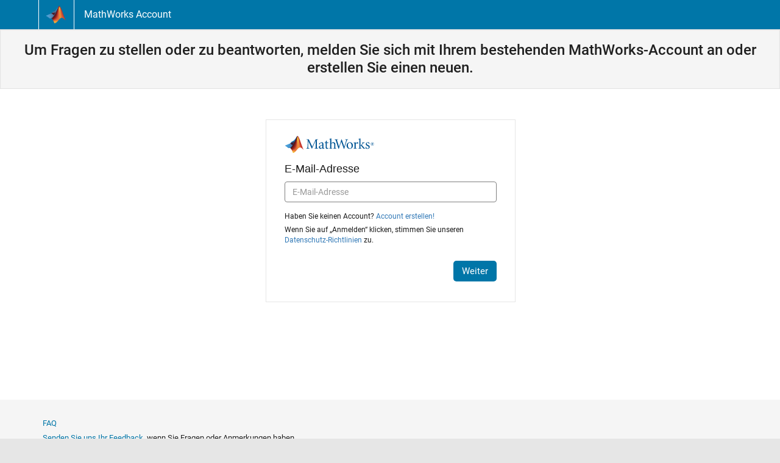

--- FILE ---
content_type: application/x-javascript;charset=utf-8
request_url: https://smetrics.mathworks.com/id?d_visid_ver=5.2.0&d_fieldgroup=A&mcorgid=B1441C8B533095C00A490D4D%40AdobeOrg&mid=74441130495286602309191317258037680546&ts=1769230553261
body_size: -33
content:
{"mid":"74441130495286602309191317258037680546"}